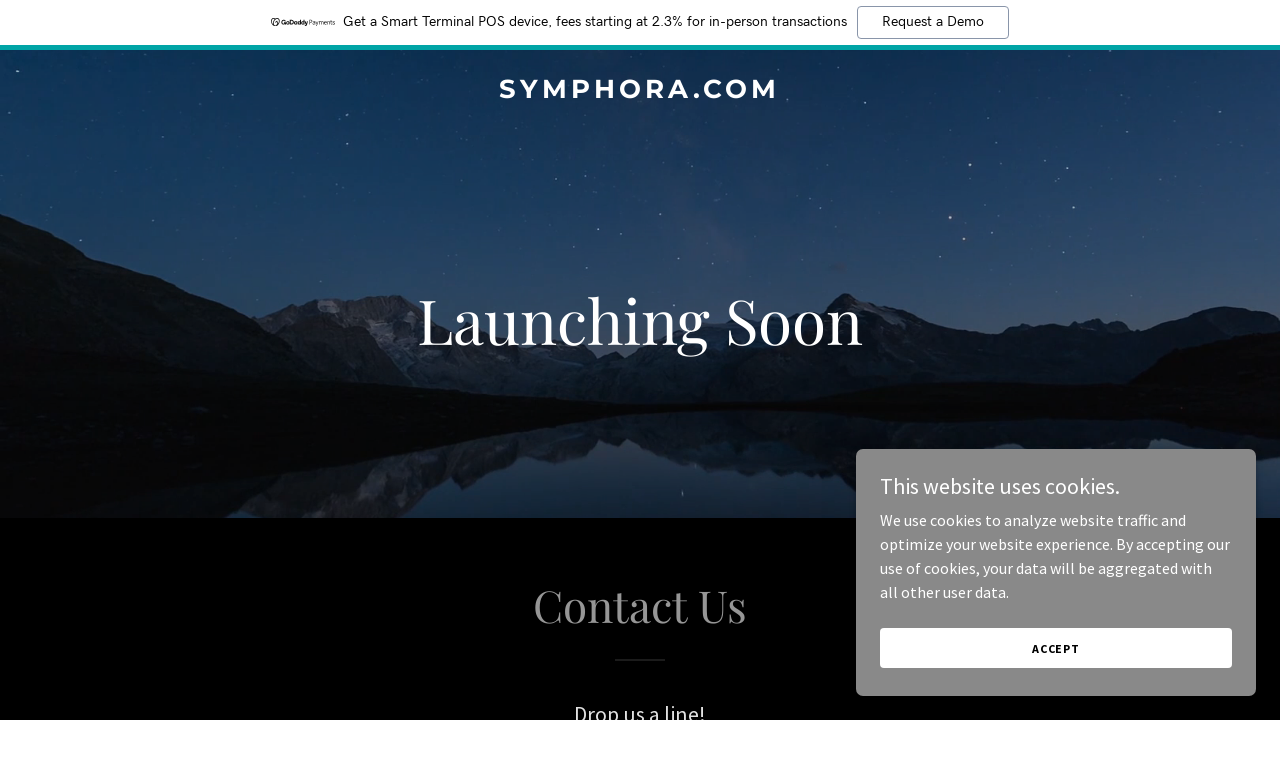

--- FILE ---
content_type: text/html; charset=utf-8
request_url: https://www.google.com/recaptcha/api2/anchor?ar=1&k=6LfjspgUAAAAABsbjG9id6qXQKZkqb6_Hpce6ui_&co=aHR0cHM6Ly9zeW1waG9yYS5jb206NDQz&hl=en&v=7gg7H51Q-naNfhmCP3_R47ho&size=invisible&anchor-ms=20000&execute-ms=15000&cb=ser2gm3xpp0a
body_size: 48178
content:
<!DOCTYPE HTML><html dir="ltr" lang="en"><head><meta http-equiv="Content-Type" content="text/html; charset=UTF-8">
<meta http-equiv="X-UA-Compatible" content="IE=edge">
<title>reCAPTCHA</title>
<style type="text/css">
/* cyrillic-ext */
@font-face {
  font-family: 'Roboto';
  font-style: normal;
  font-weight: 400;
  font-stretch: 100%;
  src: url(//fonts.gstatic.com/s/roboto/v48/KFO7CnqEu92Fr1ME7kSn66aGLdTylUAMa3GUBHMdazTgWw.woff2) format('woff2');
  unicode-range: U+0460-052F, U+1C80-1C8A, U+20B4, U+2DE0-2DFF, U+A640-A69F, U+FE2E-FE2F;
}
/* cyrillic */
@font-face {
  font-family: 'Roboto';
  font-style: normal;
  font-weight: 400;
  font-stretch: 100%;
  src: url(//fonts.gstatic.com/s/roboto/v48/KFO7CnqEu92Fr1ME7kSn66aGLdTylUAMa3iUBHMdazTgWw.woff2) format('woff2');
  unicode-range: U+0301, U+0400-045F, U+0490-0491, U+04B0-04B1, U+2116;
}
/* greek-ext */
@font-face {
  font-family: 'Roboto';
  font-style: normal;
  font-weight: 400;
  font-stretch: 100%;
  src: url(//fonts.gstatic.com/s/roboto/v48/KFO7CnqEu92Fr1ME7kSn66aGLdTylUAMa3CUBHMdazTgWw.woff2) format('woff2');
  unicode-range: U+1F00-1FFF;
}
/* greek */
@font-face {
  font-family: 'Roboto';
  font-style: normal;
  font-weight: 400;
  font-stretch: 100%;
  src: url(//fonts.gstatic.com/s/roboto/v48/KFO7CnqEu92Fr1ME7kSn66aGLdTylUAMa3-UBHMdazTgWw.woff2) format('woff2');
  unicode-range: U+0370-0377, U+037A-037F, U+0384-038A, U+038C, U+038E-03A1, U+03A3-03FF;
}
/* math */
@font-face {
  font-family: 'Roboto';
  font-style: normal;
  font-weight: 400;
  font-stretch: 100%;
  src: url(//fonts.gstatic.com/s/roboto/v48/KFO7CnqEu92Fr1ME7kSn66aGLdTylUAMawCUBHMdazTgWw.woff2) format('woff2');
  unicode-range: U+0302-0303, U+0305, U+0307-0308, U+0310, U+0312, U+0315, U+031A, U+0326-0327, U+032C, U+032F-0330, U+0332-0333, U+0338, U+033A, U+0346, U+034D, U+0391-03A1, U+03A3-03A9, U+03B1-03C9, U+03D1, U+03D5-03D6, U+03F0-03F1, U+03F4-03F5, U+2016-2017, U+2034-2038, U+203C, U+2040, U+2043, U+2047, U+2050, U+2057, U+205F, U+2070-2071, U+2074-208E, U+2090-209C, U+20D0-20DC, U+20E1, U+20E5-20EF, U+2100-2112, U+2114-2115, U+2117-2121, U+2123-214F, U+2190, U+2192, U+2194-21AE, U+21B0-21E5, U+21F1-21F2, U+21F4-2211, U+2213-2214, U+2216-22FF, U+2308-230B, U+2310, U+2319, U+231C-2321, U+2336-237A, U+237C, U+2395, U+239B-23B7, U+23D0, U+23DC-23E1, U+2474-2475, U+25AF, U+25B3, U+25B7, U+25BD, U+25C1, U+25CA, U+25CC, U+25FB, U+266D-266F, U+27C0-27FF, U+2900-2AFF, U+2B0E-2B11, U+2B30-2B4C, U+2BFE, U+3030, U+FF5B, U+FF5D, U+1D400-1D7FF, U+1EE00-1EEFF;
}
/* symbols */
@font-face {
  font-family: 'Roboto';
  font-style: normal;
  font-weight: 400;
  font-stretch: 100%;
  src: url(//fonts.gstatic.com/s/roboto/v48/KFO7CnqEu92Fr1ME7kSn66aGLdTylUAMaxKUBHMdazTgWw.woff2) format('woff2');
  unicode-range: U+0001-000C, U+000E-001F, U+007F-009F, U+20DD-20E0, U+20E2-20E4, U+2150-218F, U+2190, U+2192, U+2194-2199, U+21AF, U+21E6-21F0, U+21F3, U+2218-2219, U+2299, U+22C4-22C6, U+2300-243F, U+2440-244A, U+2460-24FF, U+25A0-27BF, U+2800-28FF, U+2921-2922, U+2981, U+29BF, U+29EB, U+2B00-2BFF, U+4DC0-4DFF, U+FFF9-FFFB, U+10140-1018E, U+10190-1019C, U+101A0, U+101D0-101FD, U+102E0-102FB, U+10E60-10E7E, U+1D2C0-1D2D3, U+1D2E0-1D37F, U+1F000-1F0FF, U+1F100-1F1AD, U+1F1E6-1F1FF, U+1F30D-1F30F, U+1F315, U+1F31C, U+1F31E, U+1F320-1F32C, U+1F336, U+1F378, U+1F37D, U+1F382, U+1F393-1F39F, U+1F3A7-1F3A8, U+1F3AC-1F3AF, U+1F3C2, U+1F3C4-1F3C6, U+1F3CA-1F3CE, U+1F3D4-1F3E0, U+1F3ED, U+1F3F1-1F3F3, U+1F3F5-1F3F7, U+1F408, U+1F415, U+1F41F, U+1F426, U+1F43F, U+1F441-1F442, U+1F444, U+1F446-1F449, U+1F44C-1F44E, U+1F453, U+1F46A, U+1F47D, U+1F4A3, U+1F4B0, U+1F4B3, U+1F4B9, U+1F4BB, U+1F4BF, U+1F4C8-1F4CB, U+1F4D6, U+1F4DA, U+1F4DF, U+1F4E3-1F4E6, U+1F4EA-1F4ED, U+1F4F7, U+1F4F9-1F4FB, U+1F4FD-1F4FE, U+1F503, U+1F507-1F50B, U+1F50D, U+1F512-1F513, U+1F53E-1F54A, U+1F54F-1F5FA, U+1F610, U+1F650-1F67F, U+1F687, U+1F68D, U+1F691, U+1F694, U+1F698, U+1F6AD, U+1F6B2, U+1F6B9-1F6BA, U+1F6BC, U+1F6C6-1F6CF, U+1F6D3-1F6D7, U+1F6E0-1F6EA, U+1F6F0-1F6F3, U+1F6F7-1F6FC, U+1F700-1F7FF, U+1F800-1F80B, U+1F810-1F847, U+1F850-1F859, U+1F860-1F887, U+1F890-1F8AD, U+1F8B0-1F8BB, U+1F8C0-1F8C1, U+1F900-1F90B, U+1F93B, U+1F946, U+1F984, U+1F996, U+1F9E9, U+1FA00-1FA6F, U+1FA70-1FA7C, U+1FA80-1FA89, U+1FA8F-1FAC6, U+1FACE-1FADC, U+1FADF-1FAE9, U+1FAF0-1FAF8, U+1FB00-1FBFF;
}
/* vietnamese */
@font-face {
  font-family: 'Roboto';
  font-style: normal;
  font-weight: 400;
  font-stretch: 100%;
  src: url(//fonts.gstatic.com/s/roboto/v48/KFO7CnqEu92Fr1ME7kSn66aGLdTylUAMa3OUBHMdazTgWw.woff2) format('woff2');
  unicode-range: U+0102-0103, U+0110-0111, U+0128-0129, U+0168-0169, U+01A0-01A1, U+01AF-01B0, U+0300-0301, U+0303-0304, U+0308-0309, U+0323, U+0329, U+1EA0-1EF9, U+20AB;
}
/* latin-ext */
@font-face {
  font-family: 'Roboto';
  font-style: normal;
  font-weight: 400;
  font-stretch: 100%;
  src: url(//fonts.gstatic.com/s/roboto/v48/KFO7CnqEu92Fr1ME7kSn66aGLdTylUAMa3KUBHMdazTgWw.woff2) format('woff2');
  unicode-range: U+0100-02BA, U+02BD-02C5, U+02C7-02CC, U+02CE-02D7, U+02DD-02FF, U+0304, U+0308, U+0329, U+1D00-1DBF, U+1E00-1E9F, U+1EF2-1EFF, U+2020, U+20A0-20AB, U+20AD-20C0, U+2113, U+2C60-2C7F, U+A720-A7FF;
}
/* latin */
@font-face {
  font-family: 'Roboto';
  font-style: normal;
  font-weight: 400;
  font-stretch: 100%;
  src: url(//fonts.gstatic.com/s/roboto/v48/KFO7CnqEu92Fr1ME7kSn66aGLdTylUAMa3yUBHMdazQ.woff2) format('woff2');
  unicode-range: U+0000-00FF, U+0131, U+0152-0153, U+02BB-02BC, U+02C6, U+02DA, U+02DC, U+0304, U+0308, U+0329, U+2000-206F, U+20AC, U+2122, U+2191, U+2193, U+2212, U+2215, U+FEFF, U+FFFD;
}
/* cyrillic-ext */
@font-face {
  font-family: 'Roboto';
  font-style: normal;
  font-weight: 500;
  font-stretch: 100%;
  src: url(//fonts.gstatic.com/s/roboto/v48/KFO7CnqEu92Fr1ME7kSn66aGLdTylUAMa3GUBHMdazTgWw.woff2) format('woff2');
  unicode-range: U+0460-052F, U+1C80-1C8A, U+20B4, U+2DE0-2DFF, U+A640-A69F, U+FE2E-FE2F;
}
/* cyrillic */
@font-face {
  font-family: 'Roboto';
  font-style: normal;
  font-weight: 500;
  font-stretch: 100%;
  src: url(//fonts.gstatic.com/s/roboto/v48/KFO7CnqEu92Fr1ME7kSn66aGLdTylUAMa3iUBHMdazTgWw.woff2) format('woff2');
  unicode-range: U+0301, U+0400-045F, U+0490-0491, U+04B0-04B1, U+2116;
}
/* greek-ext */
@font-face {
  font-family: 'Roboto';
  font-style: normal;
  font-weight: 500;
  font-stretch: 100%;
  src: url(//fonts.gstatic.com/s/roboto/v48/KFO7CnqEu92Fr1ME7kSn66aGLdTylUAMa3CUBHMdazTgWw.woff2) format('woff2');
  unicode-range: U+1F00-1FFF;
}
/* greek */
@font-face {
  font-family: 'Roboto';
  font-style: normal;
  font-weight: 500;
  font-stretch: 100%;
  src: url(//fonts.gstatic.com/s/roboto/v48/KFO7CnqEu92Fr1ME7kSn66aGLdTylUAMa3-UBHMdazTgWw.woff2) format('woff2');
  unicode-range: U+0370-0377, U+037A-037F, U+0384-038A, U+038C, U+038E-03A1, U+03A3-03FF;
}
/* math */
@font-face {
  font-family: 'Roboto';
  font-style: normal;
  font-weight: 500;
  font-stretch: 100%;
  src: url(//fonts.gstatic.com/s/roboto/v48/KFO7CnqEu92Fr1ME7kSn66aGLdTylUAMawCUBHMdazTgWw.woff2) format('woff2');
  unicode-range: U+0302-0303, U+0305, U+0307-0308, U+0310, U+0312, U+0315, U+031A, U+0326-0327, U+032C, U+032F-0330, U+0332-0333, U+0338, U+033A, U+0346, U+034D, U+0391-03A1, U+03A3-03A9, U+03B1-03C9, U+03D1, U+03D5-03D6, U+03F0-03F1, U+03F4-03F5, U+2016-2017, U+2034-2038, U+203C, U+2040, U+2043, U+2047, U+2050, U+2057, U+205F, U+2070-2071, U+2074-208E, U+2090-209C, U+20D0-20DC, U+20E1, U+20E5-20EF, U+2100-2112, U+2114-2115, U+2117-2121, U+2123-214F, U+2190, U+2192, U+2194-21AE, U+21B0-21E5, U+21F1-21F2, U+21F4-2211, U+2213-2214, U+2216-22FF, U+2308-230B, U+2310, U+2319, U+231C-2321, U+2336-237A, U+237C, U+2395, U+239B-23B7, U+23D0, U+23DC-23E1, U+2474-2475, U+25AF, U+25B3, U+25B7, U+25BD, U+25C1, U+25CA, U+25CC, U+25FB, U+266D-266F, U+27C0-27FF, U+2900-2AFF, U+2B0E-2B11, U+2B30-2B4C, U+2BFE, U+3030, U+FF5B, U+FF5D, U+1D400-1D7FF, U+1EE00-1EEFF;
}
/* symbols */
@font-face {
  font-family: 'Roboto';
  font-style: normal;
  font-weight: 500;
  font-stretch: 100%;
  src: url(//fonts.gstatic.com/s/roboto/v48/KFO7CnqEu92Fr1ME7kSn66aGLdTylUAMaxKUBHMdazTgWw.woff2) format('woff2');
  unicode-range: U+0001-000C, U+000E-001F, U+007F-009F, U+20DD-20E0, U+20E2-20E4, U+2150-218F, U+2190, U+2192, U+2194-2199, U+21AF, U+21E6-21F0, U+21F3, U+2218-2219, U+2299, U+22C4-22C6, U+2300-243F, U+2440-244A, U+2460-24FF, U+25A0-27BF, U+2800-28FF, U+2921-2922, U+2981, U+29BF, U+29EB, U+2B00-2BFF, U+4DC0-4DFF, U+FFF9-FFFB, U+10140-1018E, U+10190-1019C, U+101A0, U+101D0-101FD, U+102E0-102FB, U+10E60-10E7E, U+1D2C0-1D2D3, U+1D2E0-1D37F, U+1F000-1F0FF, U+1F100-1F1AD, U+1F1E6-1F1FF, U+1F30D-1F30F, U+1F315, U+1F31C, U+1F31E, U+1F320-1F32C, U+1F336, U+1F378, U+1F37D, U+1F382, U+1F393-1F39F, U+1F3A7-1F3A8, U+1F3AC-1F3AF, U+1F3C2, U+1F3C4-1F3C6, U+1F3CA-1F3CE, U+1F3D4-1F3E0, U+1F3ED, U+1F3F1-1F3F3, U+1F3F5-1F3F7, U+1F408, U+1F415, U+1F41F, U+1F426, U+1F43F, U+1F441-1F442, U+1F444, U+1F446-1F449, U+1F44C-1F44E, U+1F453, U+1F46A, U+1F47D, U+1F4A3, U+1F4B0, U+1F4B3, U+1F4B9, U+1F4BB, U+1F4BF, U+1F4C8-1F4CB, U+1F4D6, U+1F4DA, U+1F4DF, U+1F4E3-1F4E6, U+1F4EA-1F4ED, U+1F4F7, U+1F4F9-1F4FB, U+1F4FD-1F4FE, U+1F503, U+1F507-1F50B, U+1F50D, U+1F512-1F513, U+1F53E-1F54A, U+1F54F-1F5FA, U+1F610, U+1F650-1F67F, U+1F687, U+1F68D, U+1F691, U+1F694, U+1F698, U+1F6AD, U+1F6B2, U+1F6B9-1F6BA, U+1F6BC, U+1F6C6-1F6CF, U+1F6D3-1F6D7, U+1F6E0-1F6EA, U+1F6F0-1F6F3, U+1F6F7-1F6FC, U+1F700-1F7FF, U+1F800-1F80B, U+1F810-1F847, U+1F850-1F859, U+1F860-1F887, U+1F890-1F8AD, U+1F8B0-1F8BB, U+1F8C0-1F8C1, U+1F900-1F90B, U+1F93B, U+1F946, U+1F984, U+1F996, U+1F9E9, U+1FA00-1FA6F, U+1FA70-1FA7C, U+1FA80-1FA89, U+1FA8F-1FAC6, U+1FACE-1FADC, U+1FADF-1FAE9, U+1FAF0-1FAF8, U+1FB00-1FBFF;
}
/* vietnamese */
@font-face {
  font-family: 'Roboto';
  font-style: normal;
  font-weight: 500;
  font-stretch: 100%;
  src: url(//fonts.gstatic.com/s/roboto/v48/KFO7CnqEu92Fr1ME7kSn66aGLdTylUAMa3OUBHMdazTgWw.woff2) format('woff2');
  unicode-range: U+0102-0103, U+0110-0111, U+0128-0129, U+0168-0169, U+01A0-01A1, U+01AF-01B0, U+0300-0301, U+0303-0304, U+0308-0309, U+0323, U+0329, U+1EA0-1EF9, U+20AB;
}
/* latin-ext */
@font-face {
  font-family: 'Roboto';
  font-style: normal;
  font-weight: 500;
  font-stretch: 100%;
  src: url(//fonts.gstatic.com/s/roboto/v48/KFO7CnqEu92Fr1ME7kSn66aGLdTylUAMa3KUBHMdazTgWw.woff2) format('woff2');
  unicode-range: U+0100-02BA, U+02BD-02C5, U+02C7-02CC, U+02CE-02D7, U+02DD-02FF, U+0304, U+0308, U+0329, U+1D00-1DBF, U+1E00-1E9F, U+1EF2-1EFF, U+2020, U+20A0-20AB, U+20AD-20C0, U+2113, U+2C60-2C7F, U+A720-A7FF;
}
/* latin */
@font-face {
  font-family: 'Roboto';
  font-style: normal;
  font-weight: 500;
  font-stretch: 100%;
  src: url(//fonts.gstatic.com/s/roboto/v48/KFO7CnqEu92Fr1ME7kSn66aGLdTylUAMa3yUBHMdazQ.woff2) format('woff2');
  unicode-range: U+0000-00FF, U+0131, U+0152-0153, U+02BB-02BC, U+02C6, U+02DA, U+02DC, U+0304, U+0308, U+0329, U+2000-206F, U+20AC, U+2122, U+2191, U+2193, U+2212, U+2215, U+FEFF, U+FFFD;
}
/* cyrillic-ext */
@font-face {
  font-family: 'Roboto';
  font-style: normal;
  font-weight: 900;
  font-stretch: 100%;
  src: url(//fonts.gstatic.com/s/roboto/v48/KFO7CnqEu92Fr1ME7kSn66aGLdTylUAMa3GUBHMdazTgWw.woff2) format('woff2');
  unicode-range: U+0460-052F, U+1C80-1C8A, U+20B4, U+2DE0-2DFF, U+A640-A69F, U+FE2E-FE2F;
}
/* cyrillic */
@font-face {
  font-family: 'Roboto';
  font-style: normal;
  font-weight: 900;
  font-stretch: 100%;
  src: url(//fonts.gstatic.com/s/roboto/v48/KFO7CnqEu92Fr1ME7kSn66aGLdTylUAMa3iUBHMdazTgWw.woff2) format('woff2');
  unicode-range: U+0301, U+0400-045F, U+0490-0491, U+04B0-04B1, U+2116;
}
/* greek-ext */
@font-face {
  font-family: 'Roboto';
  font-style: normal;
  font-weight: 900;
  font-stretch: 100%;
  src: url(//fonts.gstatic.com/s/roboto/v48/KFO7CnqEu92Fr1ME7kSn66aGLdTylUAMa3CUBHMdazTgWw.woff2) format('woff2');
  unicode-range: U+1F00-1FFF;
}
/* greek */
@font-face {
  font-family: 'Roboto';
  font-style: normal;
  font-weight: 900;
  font-stretch: 100%;
  src: url(//fonts.gstatic.com/s/roboto/v48/KFO7CnqEu92Fr1ME7kSn66aGLdTylUAMa3-UBHMdazTgWw.woff2) format('woff2');
  unicode-range: U+0370-0377, U+037A-037F, U+0384-038A, U+038C, U+038E-03A1, U+03A3-03FF;
}
/* math */
@font-face {
  font-family: 'Roboto';
  font-style: normal;
  font-weight: 900;
  font-stretch: 100%;
  src: url(//fonts.gstatic.com/s/roboto/v48/KFO7CnqEu92Fr1ME7kSn66aGLdTylUAMawCUBHMdazTgWw.woff2) format('woff2');
  unicode-range: U+0302-0303, U+0305, U+0307-0308, U+0310, U+0312, U+0315, U+031A, U+0326-0327, U+032C, U+032F-0330, U+0332-0333, U+0338, U+033A, U+0346, U+034D, U+0391-03A1, U+03A3-03A9, U+03B1-03C9, U+03D1, U+03D5-03D6, U+03F0-03F1, U+03F4-03F5, U+2016-2017, U+2034-2038, U+203C, U+2040, U+2043, U+2047, U+2050, U+2057, U+205F, U+2070-2071, U+2074-208E, U+2090-209C, U+20D0-20DC, U+20E1, U+20E5-20EF, U+2100-2112, U+2114-2115, U+2117-2121, U+2123-214F, U+2190, U+2192, U+2194-21AE, U+21B0-21E5, U+21F1-21F2, U+21F4-2211, U+2213-2214, U+2216-22FF, U+2308-230B, U+2310, U+2319, U+231C-2321, U+2336-237A, U+237C, U+2395, U+239B-23B7, U+23D0, U+23DC-23E1, U+2474-2475, U+25AF, U+25B3, U+25B7, U+25BD, U+25C1, U+25CA, U+25CC, U+25FB, U+266D-266F, U+27C0-27FF, U+2900-2AFF, U+2B0E-2B11, U+2B30-2B4C, U+2BFE, U+3030, U+FF5B, U+FF5D, U+1D400-1D7FF, U+1EE00-1EEFF;
}
/* symbols */
@font-face {
  font-family: 'Roboto';
  font-style: normal;
  font-weight: 900;
  font-stretch: 100%;
  src: url(//fonts.gstatic.com/s/roboto/v48/KFO7CnqEu92Fr1ME7kSn66aGLdTylUAMaxKUBHMdazTgWw.woff2) format('woff2');
  unicode-range: U+0001-000C, U+000E-001F, U+007F-009F, U+20DD-20E0, U+20E2-20E4, U+2150-218F, U+2190, U+2192, U+2194-2199, U+21AF, U+21E6-21F0, U+21F3, U+2218-2219, U+2299, U+22C4-22C6, U+2300-243F, U+2440-244A, U+2460-24FF, U+25A0-27BF, U+2800-28FF, U+2921-2922, U+2981, U+29BF, U+29EB, U+2B00-2BFF, U+4DC0-4DFF, U+FFF9-FFFB, U+10140-1018E, U+10190-1019C, U+101A0, U+101D0-101FD, U+102E0-102FB, U+10E60-10E7E, U+1D2C0-1D2D3, U+1D2E0-1D37F, U+1F000-1F0FF, U+1F100-1F1AD, U+1F1E6-1F1FF, U+1F30D-1F30F, U+1F315, U+1F31C, U+1F31E, U+1F320-1F32C, U+1F336, U+1F378, U+1F37D, U+1F382, U+1F393-1F39F, U+1F3A7-1F3A8, U+1F3AC-1F3AF, U+1F3C2, U+1F3C4-1F3C6, U+1F3CA-1F3CE, U+1F3D4-1F3E0, U+1F3ED, U+1F3F1-1F3F3, U+1F3F5-1F3F7, U+1F408, U+1F415, U+1F41F, U+1F426, U+1F43F, U+1F441-1F442, U+1F444, U+1F446-1F449, U+1F44C-1F44E, U+1F453, U+1F46A, U+1F47D, U+1F4A3, U+1F4B0, U+1F4B3, U+1F4B9, U+1F4BB, U+1F4BF, U+1F4C8-1F4CB, U+1F4D6, U+1F4DA, U+1F4DF, U+1F4E3-1F4E6, U+1F4EA-1F4ED, U+1F4F7, U+1F4F9-1F4FB, U+1F4FD-1F4FE, U+1F503, U+1F507-1F50B, U+1F50D, U+1F512-1F513, U+1F53E-1F54A, U+1F54F-1F5FA, U+1F610, U+1F650-1F67F, U+1F687, U+1F68D, U+1F691, U+1F694, U+1F698, U+1F6AD, U+1F6B2, U+1F6B9-1F6BA, U+1F6BC, U+1F6C6-1F6CF, U+1F6D3-1F6D7, U+1F6E0-1F6EA, U+1F6F0-1F6F3, U+1F6F7-1F6FC, U+1F700-1F7FF, U+1F800-1F80B, U+1F810-1F847, U+1F850-1F859, U+1F860-1F887, U+1F890-1F8AD, U+1F8B0-1F8BB, U+1F8C0-1F8C1, U+1F900-1F90B, U+1F93B, U+1F946, U+1F984, U+1F996, U+1F9E9, U+1FA00-1FA6F, U+1FA70-1FA7C, U+1FA80-1FA89, U+1FA8F-1FAC6, U+1FACE-1FADC, U+1FADF-1FAE9, U+1FAF0-1FAF8, U+1FB00-1FBFF;
}
/* vietnamese */
@font-face {
  font-family: 'Roboto';
  font-style: normal;
  font-weight: 900;
  font-stretch: 100%;
  src: url(//fonts.gstatic.com/s/roboto/v48/KFO7CnqEu92Fr1ME7kSn66aGLdTylUAMa3OUBHMdazTgWw.woff2) format('woff2');
  unicode-range: U+0102-0103, U+0110-0111, U+0128-0129, U+0168-0169, U+01A0-01A1, U+01AF-01B0, U+0300-0301, U+0303-0304, U+0308-0309, U+0323, U+0329, U+1EA0-1EF9, U+20AB;
}
/* latin-ext */
@font-face {
  font-family: 'Roboto';
  font-style: normal;
  font-weight: 900;
  font-stretch: 100%;
  src: url(//fonts.gstatic.com/s/roboto/v48/KFO7CnqEu92Fr1ME7kSn66aGLdTylUAMa3KUBHMdazTgWw.woff2) format('woff2');
  unicode-range: U+0100-02BA, U+02BD-02C5, U+02C7-02CC, U+02CE-02D7, U+02DD-02FF, U+0304, U+0308, U+0329, U+1D00-1DBF, U+1E00-1E9F, U+1EF2-1EFF, U+2020, U+20A0-20AB, U+20AD-20C0, U+2113, U+2C60-2C7F, U+A720-A7FF;
}
/* latin */
@font-face {
  font-family: 'Roboto';
  font-style: normal;
  font-weight: 900;
  font-stretch: 100%;
  src: url(//fonts.gstatic.com/s/roboto/v48/KFO7CnqEu92Fr1ME7kSn66aGLdTylUAMa3yUBHMdazQ.woff2) format('woff2');
  unicode-range: U+0000-00FF, U+0131, U+0152-0153, U+02BB-02BC, U+02C6, U+02DA, U+02DC, U+0304, U+0308, U+0329, U+2000-206F, U+20AC, U+2122, U+2191, U+2193, U+2212, U+2215, U+FEFF, U+FFFD;
}

</style>
<link rel="stylesheet" type="text/css" href="https://www.gstatic.com/recaptcha/releases/7gg7H51Q-naNfhmCP3_R47ho/styles__ltr.css">
<script nonce="ZIl1qDiiboF9W8GTpC_Jsg" type="text/javascript">window['__recaptcha_api'] = 'https://www.google.com/recaptcha/api2/';</script>
<script type="text/javascript" src="https://www.gstatic.com/recaptcha/releases/7gg7H51Q-naNfhmCP3_R47ho/recaptcha__en.js" nonce="ZIl1qDiiboF9W8GTpC_Jsg">
      
    </script></head>
<body><div id="rc-anchor-alert" class="rc-anchor-alert"></div>
<input type="hidden" id="recaptcha-token" value="[base64]">
<script type="text/javascript" nonce="ZIl1qDiiboF9W8GTpC_Jsg">
      recaptcha.anchor.Main.init("[\x22ainput\x22,[\x22bgdata\x22,\x22\x22,\[base64]/[base64]/[base64]/[base64]/[base64]/[base64]/[base64]/[base64]/[base64]/[base64]\\u003d\x22,\[base64]\\u003d\x22,\x22V8Ouwp3CrFZ1a8K1wrPCuMOnT8O3fcOBfXLDk8K8wqQgw75HwqxzU8O0w59Fw6PCvcKSKsK3L0rCjMKgwozDi8KrV8OZCcOnw44LwpI5XFg5wpnDi8OBwpDCoB3DmMOvw7ZSw5nDvmPCqAZ/LsOhwrXDmA5BM2PCpVwpFsKWCsK6CcK+PUrDtDRAwrHCrcOEFFbCr2INYMOhKcKjwr8TbUfDoANywoXCnTpgwp/[base64]/wofDtG9Nw6ZFJcKTe8Kkc8KUPsKAM8KfLk9sw7N4w5zDkwkrBiAQwobCnMKpOAldwq3Dq045wqk5w5bCqjPCsx/[base64]/Cn8KlFMOkPsK0w5J5Q3zCpA3ClmVdwqx6PMKYw47DvsKlO8KnSnfDmcOOScO2DsKBFWvCscOvw6jClDzDqQVBwrIoasKEwqoAw6HCrcODCRDCusOKwoEBEAxEw6E2Zg1Aw7lfdcOXwqjDi8Osa3MPCg7DtcKqw5nDhEjCo8OeWsKUAn/DvMKTM1DCuDBcJSVkf8KTwr/DscKVwq7DsgEcMcKnBWrCiWExwqFzwrXCqsKAFAV+OsKLbsO/dwnDqT7DicOoK3Vye1E4worDikzDsVLCshjDg8OXIMKtMMK8worCr8OQKD9mwq7CgcOPGRt8w7vDjsOIwq3Dq8OiWsKrU1Rpw48Vwqc2wovDh8OfwrEfGXjCgsK2w792bQcpwpEBAcK9aC3ClEJRcVJow6FLQ8OTTcK3w6gWw5VgMsKUUiFTwqxywrHDksKuVlh/w5LCksKhwo7Dp8OeAGPDonAPw6zDjhc9XcOjHXUZckvDuhzClBVvw7ttEnBWwplMYsOOUBZKw6HDlQHDkMKJw69QwpfDoMO6wrTCmSoYGMKVwrTCgsKiTcKYcCrCoxjDs1zDjMOUcMKXw6MSw6/[base64]/w57CnsKFTkvDimvCscOeOcO5ByPCqsKIw7gOw4kUwo/DkU4Jwr/CnT/ClcKUwoRUAhdXw7wFwr3DjcOXJyHDlS3Cn8K/Q8OpfUxWwonDkDHCvRweCMOcwrp1bMOWUX5fwqs8UMO/[base64]/wodWwpzDnMK1wo9cTcOUw4HDkMONwqTDnG7ComZiwo3CnMKRwpzDg8OAFMK6woQ9DXZIa8Ohw6PCpQciOxfDu8O9SnUDwojDjQ9aw7FFWMOiOsKDaMKYbS8LdMOPw6XCuUATw7EVPMKDwoILaQ/CncKlwqPCgcOaPMOeUg/DkiB6wrM8w6x8OhHCo8KcIcOHwp8KMsOucG/CpMOUwpjCojB5w4pXUMK/[base64]/Dv3HDtcOMwr7ClcK6wozDu8K7e3tNPQQ2E0hBO2vDu8KlwqcHwp5mJsKKOMOAwobCnMKjE8ODwp/DklU0FcKbUzDCsgN/[base64]/Cv8OPfWnCtHrDpk3Cp2Eue8OwVMOYwpbDksKowo1Qwpoffz1ea8OhwpNHSsODUQbDmMKLL2HCiy9GQjtuBVnClsKcwqYZJCfCkcKAXUXDgwLCmsORw7BXMcONwprDhcKMKsO1EEHDhcK8wrMWwp/CvcOXw5rClHrCsFV4w7kUw50mw6XDnsOCwo/Ds8OsYMKdHMOKw5RlwrzDicKIwosKw6HCpgdLAsKZCcOiWErCvcK0PyHCjcOQw6cCw6pVw7UxH8O1YsK3w7M0wo3DkkHDjMKYw4jCuMOVDmsSw7YIBsKKLsKfRcObV8OkaT/CmB4fw67DncOGwqrCgUtnSsKJXEgte8KRw514w5haG1rCkSxxw6cxw6/DjcKMw6oIAcOfwoTCgsOxLHnCgsKhw5oaw4FQw4JDIMKBw5tWw7V8JAPDiRDClMORw5Ukw4c0w6XCr8KmA8KnfwHDnsOyG8O0c3zCt8O7KyzDqwkCcyzCpQrDvUtdZMKEEcOlwqjCs8OnPsKtwqIew4M7ZmM4wqAmw7/[base64]/d8OSPsODwpfCtsOLdcK+w4kqJ8KTw5rDmxladsOMN8OoB8KnO8KgNDHDqMOTZHg0ORhDwqJIBxcDJsKNwpVtUyB7w6sWw47CjgTDm29XwoggLD/CrcKuw7I3VMONw44kw6rDrV3CmDV9IlHCpcK1EMOcAGvDrnjDjRMqw6/[base64]/Dt2djZ3vDtxBBw67CpwjCln9dwrZuScO1wpzDuULCkcKuw7ZVw6/ChGcUwpVjRMKkdsKFGsOdQ1LDjRgCOFM5BsOfAy4Uw4jCn0bDksKew5zCtcKqVRoswohFw6BCY28Fw6vCnCXCr8KuEV/[base64]/CkzzDnXs4wp8Lwq5aw6hmw73Dh8Otw6vDg8KPPzvDkTt1RSJ/[base64]/Dg2LCicObdMOGwrfCjMO8wql+PTzDjsOHM8O7wpDCpcKyO8KhaxR8TnXDmsORP8OwIFYAw75Twq/[base64]/KGxEw7jDi0HCu0tsM0UlwofDuCY8XBxDS8KbbMO9Ww3DiMKmG8Otw5EAO3JEwpDDuMO+fsKzWRcFKcKSw5/[base64]/DssOsRcKZOMOmw69JwpXCgsO2RwtiRcOfbzkpw5x/[base64]/DtsO3P8KEbMKJwrbCvMKIwqfCosKELsK+wo/[base64]/DkXbDn8KWw43Co8OiwpnDi0JHbjk6wo0nUCLDisKWw7YKwpQ/[base64]/DtsODw6B8X8Kvwq/Cp8O1AsOhTMOMDMKwMzfChcOqwpfDp8O2DzYwdXfCvFtnwpfCmjrCosOxBsONCcOTdUdTeMOmwq/DjsO3w6F/BsOhUcKbUcOMKMKewpJBwr0Kw6zCqBIKwpnCk3FywrPCsT5aw7DDqFQkKSZqXsOrw5oXMcOXPsO5WMKDIcOtSmwLwqZPIijDrsOlwoPDpGbCvXIRw6deMsOaGcKVwq/DvTNEQsOyw4fCsThcwoXCuMOwwqREw5LCisObKhbCj8KPZSQkw5LCucOdw4gXwrkHw7/DrjxXwq3Dn3V4w4/[base64]/IsOoN0LCkMK1wo/DtXnDvMODwoZJw7ptX8K4NcKTw5PCqMKbTzTCucO7w5TCo8OnMAHCi1rDpitAwqVlwqDCnsOcTHjDmi/CncO3KAPCqsO4wqZ4BsOpw7cbw6EORQ1lWcONM0bCvsKiw6kLworDu8KOw5ogXx7DkRvDoCZgw5Nkwow8BFl4woBmJCjCmxEkw5zDrsKrXxdQw59Ew4ozwpTDqC3CgTbClMOmw7zDmMKjCwREbcOswrDDhSbDmAMWPsKMBsOsw5UvFcOlwobCmsKZwrnDtsOpJiBbZT/CkVnCrsO4wp/Cixc0w53Ck8KEK3fCncORdcO5PMO1woPDlC/DpgU9N1PCgmVHwqHCjA88cMK+IcKOUlTDt03CsmNOasO6L8OjwojChWEuw5nDrMK1w6dwLV3DiX1dLD/DlDQ9wozDuEjCi2rCr3dHwoUkwrXCtWpUemtTa8KwElQ1dcOYwrsWw70RwpUJw5gjZg/ChjtXPcKGUMK0w6bCrMOmw7zCv28WDMO+w5YEfcO9MUQXdlUywoc5wphQw7XDmsKzEsOew5/DgMOkSEU0ElXDv8ORwoErw7JFwrbDlCHDmsKUwqp0w7/ClSTCisOeNlgYYF/DlMOoFgVAw7fDrirClsOFw7JAYkQqw6oydsK6AMKjwrAAwr08RMKCw7vCssKVKsO0wrVAIQjDjXlCH8KRWR7Co3A9wr3DkmISwqVOPMKUV1XCqTnDj8OzYmnCm18Lw4EQecKIE8O3XgoiCHDCg2zCgMK7ZFbCvRLDiUhecsKqw6xYw6PCr8KVaAZiHXA7RsO/w5zDmMOKwp7DjH5+w75JRW/ClcKILVrDh8Krwoc8NcOmwp7CixAsd8K3GRHDlAfCnsKEegxKw5B4czbCqDg5w5jCtg7Cvh1dw5JuwqvDpmUdVMO8QcOuw5YxwqAbw5BuwqHCi8OTwqDDgWLCgMOAYgXCrsO/[base64]/[base64]/[base64]/[base64]/VcKfwrILwonCpcOIHyFGBxvCqsOfwqjDpsOjw4rDlMK9wrNnKVbDhsO8cMOhw4TCmA1FW8KNw5RICUXCq8O2wpPCmyzDs8KtbnfDiwHDtHJxecKXNgrDiMKHwqxSwprCk0kEHDM6NcO3w4AbacKdwqw7eFfDp8KdYm/ClsOMw7Zowo7DhsKkw7pJby8pw7DCpQNew4lgRic9wpzDncKOw4bCtsKbwqc9wpTCtygcwp7CsMKaCcOww4FgdsOmLR7Co1zCi8KWw6LCvl5LfcOTw7sSDnwac2LCgMOuEnTDh8KDwp9Tw50/KXDDgjYawrzDu8K6w4DCrsKBw4FpQ3coIEUDVzTCvcOqc1Jhw57CtF3CgW0UwrcXwqMUwrHDusOBw7opw7TCgsKQwq/DuzPDij7DrTBQwql5YUDCucORw5PCq8Kfw4HDm8OecMKgaMO/[base64]/CowJRwr3CnwDDtsO7w5fDnVhdwqMow7xxw5vDnEPDvG/DmUTDjMKrdgnDpcKDwrXDs30Dw4MqB8KLwo5NB8KuZsOMwqfCtMK9LwnDjsKUw5lqw55aw4fCqg5vZl/DkcO/w7TChDl1U8KIwqvCvsKbIhPCosOxw7F8UsO2w78nDcK3w5sWZsK2WzfCvsK1KMOpMlXDvUtOwroNaSPCmcKIwq3DqcO4w4XCtMOFPRApw5LCjMOqwoE/FybDgMOzPWjDqcOSFn7CgsO9wocResOGMsKCwosjGnrDosK7wrDDsHbCvcOBw7HDu3bCqcOMwpEVQ3x8Al4Kw7/DtcO0fgTDuQo+X8Ofw7dow5MJw7xBK0LCtcO1QHHCnMKPD8Otw4jCtxViw6LCvltCwqdJwrvCmQjChMOqwodfC8Kqwo/Dr8Oaw7bCs8Oiwp1bZkbDpjJ+KMOrwpjCgMO7w7XDjMKcwqvDlMOAcMKZZEPCqcOSwpoxM0JKCsOHEXHCuMKiw5HCp8OkbMOgwrPDtEjCk8KDwo/DmRRIw4TCnMO4YMOMMsOYBVtzFcKwaxZZEwzCrkBIw6haAQdTCMOUwp7DgnPDun/CiMOjG8OrOMOtwqTCvMKowrnCk3c3w7xMw5BxTH1NwrfDnMKtNWYoTsOPwqpVWcKPwq/CtDTDoMKEPsKhU8Kcf8K7VsKzw5xkwqBxw6kQwqQuw6oXUR3CnRPCq15Aw6spw7IwChnCuMKTwoHCmMOQHUfDnSXDqsOmwobCnjsWw5bDocKcK8KKXcOewrfCtV1nwqHCnSPCrMOhwqHClcKYKsK9GQcxw4XCp0NMw5xJwq5RLEFHfF3DhcOqwrESRjVXwr/CpCTDvAXDpUsTC01HEw4uwoRpwo3CmsOQwprCnMKTOcKmw4Exw7tcwpoxwr3CkcOewo7DocOiNsK1H3hmc0AJWcO4w7sZw50zwoM4w6LCijImUQV/[base64]/[base64]/F1bDjcKhwrE/[base64]/DosKwIcOnUsORHVhTwo5qdwJMA09rwrN2w5nDrsKfeMKfwpTDoxzCqsOYIcO4w611w7dZw7YUemBwRgPCo2psbMO3wrlWdm/ClsKpRRxfwrdeEsOQDsOpNCt/wrxiH8OUw47DhcK5fynDlsOjGXI/[base64]/CsX9Bejoowr/Cg8OTwpouw4wdwq/CliU1w5/[base64]/SRTDrcKgbGdJH1Q2csOtC8KQDysnQlfCqMKYSMK/aRxePQwLRSQEwpvDrR1HScKvw7fCpwXCqih8wpgBwogVBxQNw6bCnwLCrlHDmMK6w65Aw5EPTMOyw58QwpLDrsKAAVHDvsORQsK0OcKiwrPDiMOow4nDnRjDoSxUORnCjANWLk/[base64]/CkMKjKMKSUhNHRsOKwoMOWVjCp8Onw5PCl2/DusOaw6LCgcKlcRN1SxHCgTrCtMKPOxnDl27Cli3Cq8OUw6xBw5tCw7vCtcOpwoDCpsKAIVLCqcOQw7thLjoBwpsKMsObN8KrKMObwodYwpPChMOww7xNCMK8w6PDrH4pwpHDk8KPeMKawqJoU8OVdMOPXMKvcsKMw6LDug/CtcKHEsOGSgLCiQDDgk96wqxQw7vDnUTCjUvCqMK8c8OxThTDpMOaCsKaVMOZAwPCn8Kswp3DvEMLJsO+E8O9wp7DkCTDnsOgwpLCjMKCScKPw4vCtMOKw57DsjAuFsKsfcOIPAYMaMO/QijDuWPDjMKYXsK2RcO3wpLCtMK4LgDDjsKmwrzCtyZdwrfCkWwxCsO0RTxNwrXDkxbDo8KKw4fCocO4w4Y7JsOLwpHCiMKENcOewoMWwovCn8KUwqrDjMKXT0ZmwqZJL2/[base64]/NsK0w5rCrcOTw5hyXsKQIifCo8OGID7CjsKbwqPCsE3CucOma3R2FMOIw5rCuGoKwp7CgsKdc8OZw6MBM8K/UkfCm8KAwoPCpjnCuBIewo8rXgxJwpzDulJ/woNawqDDucKfw6LCrMO0P0dlwodNwoIDRcO+QBLDmgHCtS14w53ChMKHGsO1amxjwolLwrrCmiwXdz8nFzF1wrTCksKKO8O2wpTCisKODBgkIRtZDnHDmTXDhsKHUVzCiMOANMKqFsOUw6VZwqcNwpTCrho+DMO5w7J1CcOjwoPCv8OWG8OORVLCv8O/GlfCgcK/A8OQw47CkV/[base64]/Dl0Vkwq0FwoQzw6VvA8OkOnQuwpbDrGTCiMOUwqnCs8KFwo1UfC3CqUdiwrXCusOvwqIewoUawpHDimXDhVDCusO6Q8O+wo8oeBRcYsOnacK4bTlPWFFBdcOqOcO+XsO1w6ZCTCdjwp/CtcOLX8OXOcOEwrfCssO5w6bCkU/DjVQMdsOceMKNJ8OzLsO7H8KJw70zwqVxwrfDlsOuQypGJMO5w5/[base64]/w6RPw5IgS8Otw7VVHsO0fkJSfcODw4kpw4jCkFA7F3oVw4ltwqTDtxZMwpjCosKGEwpBMsOpPAzDtCrChMKlbcOCJ2DDq2nCosK3UMKgwq9TwqbCp8KGM1bCrsOxXmhowq1uSzrDmH7DoSLDlHfCsG9aw48nw6BVw4o/[base64]/wrxQw7LCtEPClMOIfX8QKsK0D1t5N2LDuU1xCcKRw60yScO2bEfCpRoBDDfDr8OVw4zDpMKSw6DDn07DpcKJQmXCpMOUw57Dj8K0w5phJUAAw6JtPsKGwrVNw5UwNcK+ADDCpcKdw5bDgcKNwqnDjQpgw6YTOsO4w53Dqy/Dk8ObOMOYw6N/w6kPw4NDwox9WX7DsU0Zw6U8d8Oyw6J4IcO0SMObNy1nwobDrQDCs1nCgQfDk3zDlGrDmHVzYhjCrgjDqGV9XsOtwqUDwpVEwrcxwo19w4RgZcOdcBPDiVBTIsKzw4EmVyRFw71ZE8Kkw752w5fCqcOCwr1FK8Ohwq8AM8Ktwp/DrcKkw4rCpihnwrDCjikgL8KZLcKzYcKAw41kwpAJw5suRmLCjcOuIUvClcKmDlt0w4bDrAoUYBPChcOcw4Q+wpgrHSB1csOGwpjDpW/DjMOsTMKOcMK0LsOVQG7CgMOAw7XDjywBw7DDh8KowobDuxBewrDCh8KPwrFNwohDw4fDu2E8G0TCjcOxesKJwrBZw5jDkAbCgVACw6BBw4DCqhjDjSpVB8OhHXHDjcK4KiPDgCwiC8KEwpXDt8KaU8O2AXJ8w44MOsOgw6rCiMK0w7TCrcKcWgIbwovCmAFcIMK/w6vCuC0fGHbDhsK7w4Q2w6jDmh5MLcKqwrHDuDzCt1Vgwq7DtcOZw7LCh8Oxw7tAdcOWeH4oDsODZWkUL0Z9wpbDsCF6w7QVwp5Jw5bDpQlIwp3CuQ04woFTw5hUcBnDp8O2wp9vw70OHxxHw61jw77Cs8K8OiRPC27DhGPCisKPwp3DigUIw6I0w7fDtS3DuMKvwo/CgmJqwop4w503L8KSwrvDrkDDu1w0eXZWwrHCuWTDhyvCgz1Bwq/[base64]/wo7DocKECsOVdcKEw4diwrTDg8OMwqEGw5rCssKBw7nClC/DvEp3R8OwwpszNX7ClsKIw47CvMO3woTCq3zCg8O6w5rCkifDq8Onw6/ClMKxw4cuEQhJMcKYwrcnwr0hDcK2BjNoBMKCLVPDt8OiB8KOw47CjQXCpi17Q0dcwqvDjHMGWk7Cj8KfPj3CjcO1w7ppHVXCqD/Dn8OWw6Afw67DicO7YUPDq8OHw7xIUcOXwqnDjsKTJQYDeF/Dhn8swoFTB8KWG8OrwrwAwqgGw77CjMOFF8K9w5RBwqTCt8O3wrYOw4TCvW3DmcOTLVNxwrLChRRjMcOmWcOowqTCjMOZw7jDklfCo8K3Z0wEw5rDsHfCrEnDpFbDlsO8woIrwrHDhsOwwrNTOS9JVcOVdmUxwpLCtT9/SSFfQcK3QsOewrzCoSpow47CqRo/wqDChcOowqMEw7fCri7DlC3ChsK1H8OXI8OVw6p4wp4qwofDlcOcdW4yb2LCtsOfw5VUw7HDsV8Jw44mFcKIwo7Dr8KwMsKDwrnDpcKRw4U8w4ZUCQx6wosCfgnCq23CgMKgEnDDk0DDjyFRe8O0wq7Dvj80wo7CicOjLmhxw6XDjMO9YsKjAQTDuSfCrjYiwohrYh/CncOJw4AVWnbDhwXDssOALlvDi8KYCB40KcK/NVpAwpDDn8OUbU4kw7xNYAoXw4swIEjDusK9wroAGcOqw4HDn8OCEFXClcOMw63CsR7CtsOCwoAwwpVLflLCtMK3fMO1XS/DssKKGVTDicKgwp5rCT0ywrF7DmdOK8O9wq1Ow5nCg8Kbw5opDmbCvD4LwrAHw7www6M/w7EZwpTCqsOWw54sd8ORDALDgsOqw71qw5zCmizDicOiw6Z7Z2hPw5bDgMK1w4dDCTNew4fCqnnCu8Kve8KHw6bCiFpVwo94w6Ucwr/[base64]/[base64]/CssONZ8Kbw5IIwrfCgl5gDwgMH8KTHDsuNMOyB8KgZirCvzbDjcKHNjZxwpJUw5kOwrjDmcOmCWczZ8KNw6nChxLDlTjCmsOJwq3Dhnl/EnU0wqdXw5XCuWrDqh3CiiBmw7HCvFLCrwvCgU3CuMOywpI6w6FQUDbDg8Kzwqkew6k6FsK6w5LDu8OwwpjCvC98wrvDiMKuLMOywrLDlMOWw5Blw4/[base64]/DshxJE2NVaR5iR0Zow4ojLwLDgnfDlMKLw7bCvEQjdFDDgV0hLFfDhcOjw7U7QcOSTmJOw6FSaFYiw57Cj8OHwr/Ch0cvw59sVA0Jwp8mw4LChydhwoRIC8KowoLCpcOpw5Y5w69PPcOFwq/[base64]/Ci8ObE31df0nCh8KrTXZDXzQBdj90w5fCqsKuPwTCssOALnHCiVdXwqAvw7XCtMKbwqRzL8OawpAEdBvCjsO1w6ldIBjDhklWw7TCkcKsw7rCujDDpEbDgsKcwqQnw6Q+UjUIw7fCmC/[base64]/Cl8KWw7p8wqBhw5nDgwgRw4sYwpDDlwhDecO0OsOmw73Dl8OMWxIgwozDjEEQJSl/YHLDqcK7fsKcThZqRMOZVMKgwpTDq8OQwpXCgcKTSDbCtsOoU8Kyw6DCgcOCJk/Dk2dxworDtsK1GizCocK0w5nDqVXCpMK9KsKtbMKrTcKWwp7CqcOcCMOyw5Bhw7BOBsOuw4RBw6olbXE1w6V7w4bCicO0wrtqw5/DsMOPwqoCw4fDpz/CkcOzw5bDtTsOTsKrwqXDu1obwp97UMOPwqQUDsK/UDBdw5RFb8O/Lj4/w5Yvwrxzw7BXQDx/NkXDrMODf1/Cki0TwrrDu8OXw4zCqFvDnGHCr8KBw68cwp/DqktiLcOhw5EcwoXDiBLDsEfDu8OSw4rDmhPCvsO6w4DDumPDtcO0w6/DisKJwrjDkEItXsO3wpkvw5PCgcOvXUDCrcOLZ17DsTDDnRgJwrPDohjDgWvDssKeM2bCicKCw5lTeMKKSxM/JAHDo1I4wodbITHDuG/[base64]/Dm8Osw5U7Qg/DuW0Uw6DCl8KoccO7ZjPDhQ5Pw6AUwoV9cMK8AMOzw4LCsMKVw4YhBwcHdlLCnEfCvRvDl8K5w5AjVsKJwr7DnU9qM1vDtmzDvMK4w4bCpQEBw5bDhcO/[base64]/DlGdXw542w6xOdUjDlMK+VsKzIcKtBcKZdsOrOW9iNzNAdijCgcOAw4PClltywppmw5rDhsOAL8K3wrPCq3YHwpldDE3DlwDCm1oTw7oMFRLDlXw8wpNBw7N4JMKeOXhOw6VwfsO+FRl7w5hpwrLCo1MXw79ww41uw4LCnw5cF01XOMKuU8KVNsK/XVYNU8K6wq/CtsOnw5MfFcK/[base64]/DozDDq8OJYMOJwrTCr8ORw7xfw4xow7DDncOIwoV1wqJmwo7Cm8OeesOERcKtCHM2L8O7w7HCjsOPEsKSw4jCk3rDhcKJTRzDsMO7FntcwrpgVMObb8O9GsOaGsK7wqTDuSBgwrdJw4APw68fw5TChsOIwr/[base64]/Crh7Dg0xCwrV1bkFQw7vCssK9RjfDjcOOw4DCnkBywr8mw6TDmCHCsMKWLMK5w7DCgMOcwoXCoibDhMKtwq8yKljDtcKpwqXDugpfw6pTLzHDlAdXe8OIw4/[base64]/CncOjwr7Cp8OTD8KBLhHCicOIOws3w55eYTTDiRnClFYWCsOBQ1nCqH7CosKKwp/[base64]/CssOwA8KhZMKwVcOKw6wdwqHDjsK3B8O4wqVsEsO6C3bDiBlHwo/[base64]/Cq8O6w4RcecK6w6fCnsKpwq/CkxxrwqsiZgU8TlIxw4d5wrF3wolBMMKYTMO+w4jDgBtBfMOBwpjDk8OhHQJnw4vCqA3DqkvDhULCocKJYFUfYMObF8OIwpl3wqHCn0zCr8K7w5HDlsO7wo4rbWgZacOjbn7DjsO5dw4fw5cjwrfDg8KIw7fCmsOJwr/[base64]/[base64]/[base64]/DgkFYwrgvwoI+wr47wrwfw6JTQ8K1U8Kzw6TDocOkfMKGOSTDnhI7R8O2w7XDscO/[base64]/cTjCqMKZOQ8MwqJMworCkcOCbk3CrhrDtMK2w7PCqsKyIgjCqW/DinvCsMO1NEbDjQctIRLCqhwNw4/DgMOJUxLDuCQuwoDDk8Kew7PDkMKIelgTSCcPWsKjwpNwZMOyOWsiw7Rhw6/[base64]/Dk1wldMKvH8K4T8OLTRoOS8KIM8KPwqUTw7HCrCFoKQ3DgBg5KcKoD2N7PSwWBk0nOhDDvW/Dom3DmCofwqEWw4AoRMKNDgluMcK5w4/DlsOLw7/Cvycrw7wjH8KCdcOdE0vCrk0Cw5d+czHDrwrCncKpwqDCvGcqEyTCjCgfW8OTwrYGFDh/[base64]/[base64]/Dvjp5FTghP8O9XncPw6A1aMKFw7dJw4BOfAxww6ckw6bCn8OmbcOVw6zDpAbDiUAkclHDt8K3Cw9Gw5nCnRTCk8OLwrAOURfDqMOxM33CncOQNFA/UsKZf8O2w65jSXjDtsO+w63DnRnChsONTMK+M8KZZMO2UDkDM8OUw7bDtXB0wpgaJgvDq0/DlmvCrcKqDg5Aw6LDiMOFwrbCusONwpMDwp8Jw6oQw7xTwoAZwqLDkMKKwrFjwph4a3DClcKmwpw1wqxdwqdfe8K0E8Kgw6fCkMKSw7MTBGzDgcOOw7LCtn/DpcKnw6HCucOsw4Q7T8OPFsO3R8OjAcKrwqQbM8OZcR0DwofDjCluw58AwqzCiEDDpsOodcOsNAHCscKpw77Dgwtgwpo5NxAEw4wYWsKkHcKdw4Qze114wp9DZAvCmXM/SsOnX007cMKlwpHDsD51P8KQbsKlEcK4DjTCtAnDs8O+w5/Ct8KawrbCoMOMEsOQw71fZMK5wq07wofCgXglwrRzwq/[base64]/Dl8KZwo51w47DrMOpV1kfwpwZYcOxb8OnZUDDlnczw7ZcwqvDhcOhOsOobzUqwq3Cln1mw5HDtsOawqHDvVRvaVDChsKuwpA9BVRPYsOSDCY0wppMwoEmVkjDpcO6G8O+woN0w410wqY/w79mwrkFw47DpHbCvGBxHsO/CTdyZsOADcONFhPCqRcKMk9mPBgfCMKvw5dMw7YGw5vDssObIsKCecOXwpnCt8OLLBfDiMKdw7vClzM4wrk1w6rCqcK1b8KdHsObbCpOwqwzcMOrPSxEwojDhkHDslBPw6l4aWTCicK8O2Q8CUbDusKVwp8bdcOQwozChcObw4TCkEMFXnvCr8KEwqbCm3A/[base64]/CucOJwrXCilfDklbDhwxrwpzCkXTDs8OywqzCgR3CscOnw4RDwr1hw4s4w4YMah3DoxHDl0Mdw6bDmCZUG8KfwosYwpA6EMOaw5/Dj8KUKMKJw6vDnQPClxLCpATDoMOhA2oowodhZ31dwqXDsEtCRT/CpMOYIsK3fxLCocOCR8KuYsKGbgbDtz/DpsKgfA4MPcOgU8Kxw6rDk3HCuTYGwrzDrsKETsORw43CqWHDu8O1wrnDlsOPKMOcwpHDnyMSw6JnD8K0w5XDpXl1RV3DqQYJw5vCh8K9LMOnw5DDtcKoOsKCwqZvWMOnc8KCE8K1DmIfwpdkwrdvwopQwp/[base64]/RMKEwr9vEMOgw4wwTMOpwpBGVcOZa8OUw6MjGMK6HsOHwqzCnl5Sw5Q7UmHDoFLClMKAwqrDj2sEMjnDvsOkwpkkw4rCk8O3w7XDpnzCuhYyG2IhAsOGw7pqZ8OCwoDCm8KHZcO9AMKcwq0vwqPCkF/CjcKHJ2kzLFnDr8KLL8OLwrHCucKqRALCqzHCokBgw4LCmMOuw7ojwqHClnLDl1fDgxNpeWI6I8K0T8KbbsOjw7kmwoMsBCzDtFAYw6xdCXbCpMONwpVBSsKHwoIaJ2NiwoVZw7YJS8OgTRXDhVceWcOlIhQyRMKhwo4Sw7fDnsO6bijCnyzDlQvCmcOFDR/CmMOaw6bDvWPCosOrwoPCtTNWw5rCvsOUFDVEwqIfw4sEOxHDgEB/LMObwqREwq7DoAlBw5ZAdcOtdcKrw7zCqcK6wr7DqGk6w7F0wovCicKpwoXDkU7CgMO9LMKgw7rCkRpMPRE/EAfCgcKawoZuwpwEwq4jKcOZIsKxwqjDgwrClw5Rw7JJDEzDqcKTw7dzeF5sJMKIwpIOI8OYTVZow78cw5xSBCLDm8KVw4LCtMOUEglHw5jDocKiwpPDvSrDom7CsTXCl8KWw65cw4kSw5TDkgzCqyMFwqsJaDXDlsKsDiPDk8KtYlnCucKXYMKWWU/[base64]/w7HDtMO9bsOkwozCs8KVwq3CuCxdwqsEX8OQw7B4woIHw7bDgcO4CGnCvlHCuwRYwpsvP8O3wpHDrsKQV8OnwpfCssOBw7dpMjTDkcKawrvCu8OKbXXDgkZ9wqTDiwEbw73CsV/CuVdZUUdHe8KNNlU/B3zDgWLDqcOawpPCi8OFEFzClE7CpQg/VhnCk8ORw7B4w5t0wphMwoNkRAnCjH3DsMOeYMOSPMK4Wj4nwqnCgVsLw4/CiFLCvMOZdcK9OB7CgcOewqnCjsKHw5UIw7/CocOMwr3CryhhwqxULHXDlMKMw5XCiMKDMSslIxkwwpwLWcKpwqBsIMOZwrTDgMOwwp7DpsKjwp9rw7vDvsOyw4ZywqgawqjCjBIAccKRY1NMwq3DrsOEwpoDw4pFw5bDiBI3e8KGOMOBC20AEF1beUA3VlbDshXDoSHDscKkwqByw4LDsMOdAzE/XngCwrVZeMK9wqrDqcO6wqBafMKOwqoPdsOTwp4fd8O8JUfChcKwLjHCtcOpLB8nEMOmw7VkbQxQDXrDlcOMcVJODgzChVMcw4bCqE9zwq7CmgDDq2JQwoHCpsO4fQbCp8OnNcKPw6ZxOsOCw6ZCwpVxwr/Cu8KEwrkCVVfCgcKfDChGwqvCo1Q3O8OiTVnDo0BganbDq8OeNlLCkcKcw7BBwrPCscOdNcOgfX/DjcOAOS9sGkQDfcOoPDkvw6JnGMOGw4LDlE5+JDHCqz3Ck0lVf8KQw75xZEsOXC7Ci8Kxw6otKsKqJsOfbxtQwpNuw67CvBbDv8OHw5bDv8KCwobDoBwTw6nClXMzw57DtsKtUcOQw5vDp8KSZXzDqsKCUcOrcMKDw5IgEcOibnPDtMKGFifDt8O/wrXCh8OHOcK5w47Dil/[base64]/wrfDk8KLwprCqXJNDsOjwr3CuFE0w43DuMKSFsOuw7/DhcO5cH5vw7TClCUCw6LCiMKhX3wWTMOYUw/DoMO4wrHDogceGMOEDTzDm8KBbEMES8Ogek8RwrHCoSFLwoV0OknCiMOrworCoMKew77DucOyL8Ocw5PCr8OPf8OJw4LCsMKYwqPDiwFKBMOFwoDCocOQw4kkIiEGbsKNw5zDlR15w5tbw7zDqmVAwqDDkUTCvsK6w5/Ds8KRwprCi8KlXsONL8KHAMOaw7R9wq5uw6BWw4LCisOBw68OfMOsbW/[base64]/w43CmsOdIAvDllwXwodvwrcXwp0tw4xTL8Oxw7LCiT8nTsOtHWrDsMKPLSHDpEVhJ2/DsyjCh1XDsMKGwqdtwqpNbQLDuj0lwr/CiMKHw4dJN8KybzbDkCTChcORw6QaNsOhw7ptfsOMwqLCpcKyw43CosKrwp94wpAxVcOzwpwVwrHCrDxbOcO1w6zCl2RWwpvCgsOHNitdw6xQwrjCuMKgwrcSIcKhwpYxwqHDs8O+DcKQFcOTw6MJRD7CncOqw51IMBHDnHPCnnobwpvDshUXwo/[base64]/ClMO9CMO6wpRJCsONKMOAwpkPwqHDsMK4wqLDkhbDkA/DrjTDsCTCt8O8a2nDn8OEw51vR3fDoDzChSLDpyTDlwkFwqXDpcKaGmRFwokaw57ClMOvwoYGDcKpTcOZwp4ewp54R8OlwrvCkcOyw61EdsOoHAfCujHDhcKuW1XCiylFGcONwr0pw7zCv8KkDAbCtyUAGsKGL8K7FSY3w74yFsO3OsOIacOzw7U\\u003d\x22],null,[\x22conf\x22,null,\x226LfjspgUAAAAABsbjG9id6qXQKZkqb6_Hpce6ui_\x22,0,null,null,null,0,[21,125,63,73,95,87,41,43,42,83,102,105,109,121],[-1442069,392],0,null,null,null,null,0,null,0,null,700,1,null,0,\[base64]/tzcYADoGZWF6dTZkEg4Iiv2INxgAOgVNZklJNBoZCAMSFR0U8JfjNw7/vqUGGcSdCRmc4owCGQ\\u003d\\u003d\x22,0,0,null,null,1,null,0,1],\x22https://symphora.com:443\x22,null,[3,1,1],null,null,null,1,3600,[\x22https://www.google.com/intl/en/policies/privacy/\x22,\x22https://www.google.com/intl/en/policies/terms/\x22],\x22dev6SoGLZm6h5Y7C7RmyXRLQB77j0JDNzQOmnB67P90\\u003d\x22,1,0,null,1,1765855951082,0,0,[164],null,[31,15,180],\x22RC-cE-T5GHqVkmEYA\x22,null,null,null,null,null,\x220dAFcWeA5XKNUs0Gm4zwH4ObNCtx6q20qPSdalTvyxtleeVZ_wZ6tvOgG6e-0kAgQOtC_VFIFi5C692OAibysns9UmXyC13I9x6w\x22,1765938751238]");
    </script></body></html>